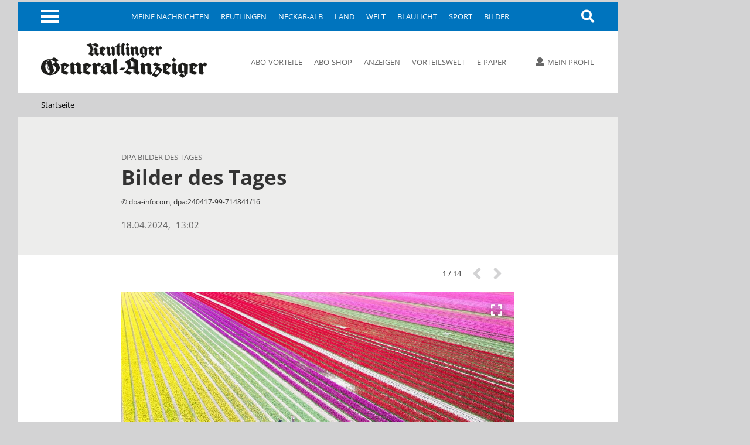

--- FILE ---
content_type: text/html; charset=utf-8
request_url: https://www.gea.de/startseite_fotos,-bilder-des-tages-_mediagalid,6026966.html
body_size: 12633
content:
<!DOCTYPE html><html class=nfy-no-js lang=de><head><meta charset="utf-8"><meta content="IE=edge" http-equiv=X-UA-Compatible><meta name="pragma" content="no-cache"><meta name="cache-control" content="no-store, no-cache, must-revalidate, post-check=0, pre-check=0, proxy-revalidate"><meta name="generator" content="redFACT7 CMS, powered by www.newsfactory.de"><meta name="keywords" content="Reutlinger General-Anzeiger, Online, www.gea.de"><meta name="viewport" content="width=device-width,minimum-scale=1"><meta name="description" content="© dpa-infocom, dpa:240417-99-714841/16"><meta name="copyright" content="Reutlinger General-Anzeiger"><meta name="robots" content="index,follow,noarchive"><meta property="og:type" content="article"><meta property="og:image" content="https://www.gea.de/cms_media/module_img/82020/41010368_1_articledetail_Tulpen_aus_Amsterdam_Nein_Tulpen_aus_Niedersachsen._Auf_40_Hektar_pflanzt_der_Eickenhof_im_Landkreis_Gifhorn_viele_Millionen_Tulpen_an..jpeg"><meta property="og:url" content="https://www.gea.de/startseite_fotos,-bilder-des-tages-_mediagalid,6026966.html"><meta property="og:title" content="Bilder des Tages - Reutlinger General-Anzeiger - Startseite - gea.de"><meta property="og:description" content="© dpa-infocom, dpa:240417-99-714841/16"><meta property="og:site_name" content="gea.de"><meta property="twitter:card" content="summary_large_image"><meta property="twitter:site" content="@geaonline"><meta property="twitter:title" content="Bilder des Tages - Reutlinger General-Anzeiger - Startseite - gea.de"><meta property="twitter:image" content="https://www.gea.de/cms_media/module_img/82020/41010368_1_articledetail_Tulpen_aus_Amsterdam_Nein_Tulpen_aus_Niedersachsen._Auf_40_Hektar_pflanzt_der_Eickenhof_im_Landkreis_Gifhorn_viele_Millionen_Tulpen_an..jpeg"><title>Bilder des Tages - Reutlinger General-Anzeiger - Startseite - gea.de</title><link rel=canonical href="https://www.gea.de/startseite_fotos,-bilder-des-tages-_mediagalid,6026966.html"><link rel=stylesheet href="/cms_minify/102/styles/style_1764925268.css"><noscript><link href="/pu_gea/styles/nfy-no-js.css" rel=stylesheet></noscript><link rel="alternate" type="application/rss+xml" href="https://www.gea.de/feed/2-gea-top-artikel.xml" title="GEA-Top-Artikel"/><link href="/pu_gea/image/favicon/apple-touch-icon.png" rel=apple-touch-icon sizes=180x180><link href="/pu_gea/image/favicon/favicon-32x32.png" rel=icon type=image/png sizes=32x32><link href="/pu_gea/image/favicon/favicon-16x16.png" rel=icon type=image/png sizes=16x16><link href="/pu_gea/image/favicon/manifest.json" rel=manifest><link href="/pu_gea/image/favicon/safari-pinned-tab.svg" rel=mask-icon color=#0076bd><link href="/pu_gea/image/favicon/favicon.ico" rel="shortcut icon"><meta content="/pu_gea/image/favicon/browserconfig.xml" name=msapplication-config><meta content=#0074be name=theme-color><script>		window.dataLayer = window.dataLayer || [];
		var consent_analytics = undefined;
		if (window.sessionStorage.getItem('consent_analytics')) {
			consent_analytics = window.sessionStorage.getItem('consent_analytics');
			dataLayer.push({
				"consent_analytics": consent_analytics
			});
		}
	</script><script>	/**/
	var nfyJsParams = {"pageid":23,"puid":102,"costart":0,"cosearch":"","cosort":"","dateTo":"","dateFrom":"","f":"all","arid":0,"mediagalid":"6026966"};
	/**/
</script><script src="/cms_minify/102/javascript/javascript_1764925268.js"></script><script>nfyDomain = '//www.gea.de';</script><script>		/**/
		document.write('<scr'+'ipt type="text/javascript" src="//www.gea.de/REST/community/status/js?'+ Math.random() +'&puid=102"><\/scr'+'ipt>');
		/**/
	</script><!--NFYSTATUS--><script>window.adBlock = true;</script><script src="/pu_gea/scripts/advertisement.js"></script><script src=https://script.ioam.de/iam.js></script><link href=//data-05c346d0b0.gea.de/iomm/latest/manager/base/es6/bundle.js rel=preload id=IOMmBundle as=script><link href=//data-05c346d0b0.gea.de/iomm/latest/bootstrap/loader.js rel=preload as=script><script src=//data-05c346d0b0.gea.de/iomm/latest/bootstrap/loader.js></script>
<script>(function(w,d,s,l,i){w[l]=w[l]||[];w[l].push({'gtm.start':
	new Date().getTime(),event:'gtm.js'});var f=d.getElementsByTagName(s)[0],
			j=d.createElement(s),dl=l!='dataLayer'?'&amp;l='+l:'';j.async=true;j.src=
			'https://www.googletagmanager.com/gtm.js?id='+i+dl;f.parentNode.insertBefore(j,f);
			})(window,document,'script','dataLayer','GTM-5DWX9VF');</script><script>	/**/
	$(document).ready(function(){
	    var gaPath = window.location.pathname;
	    var pathToReplace = window.location.pathname.match(/.*(artikel|video|fotos|autor|cosearch|action|subaction)/g);
	    if ( pathToReplace) { gaPath = gaPath.replace(pathToReplace[0], pathToReplace[0].replace(/_/g, '/')); }
	    gaPath = gaPath.replace(/_puid,\d+/g, '');
	    if ( !gaPath.match(/_/g) && gaPath.match(/\.html/) ) {
		    gaPath = gaPath.replace(/\.html/g, '/');
	    }

	    var analyticsVars = {'event': 'pageview'};

	    if ( typeof nfyCommunityUser != "undefined" && typeof nfyCommunityUser.getPaymentTypes == "function") {
	        if ( nfyCommunityUser.getPaymentTypes().length > 0 ) {
		        analyticsVars['user_paywall'] = 'hinter Paywall';
	        } else {
		        analyticsVars['user_paywall'] = 'vor Paywall';
	        }
		    if ( nfyCommunityUser.isLoggedIn() ) {
			    analyticsVars['login'] = 'eingeloggter Nutzer';
		    } else {
			    analyticsVars['login'] = 'nicht eingeloggter Nutzer';
		    }
	    }

	    if (iam_data['cp'] == 'home') {
		    analyticsVars['pagetype'] = 'startseite';
	    } else if (window.location.pathname.indexOf('_artikel,') > 0) {
		    analyticsVars['pagetype'] = 'artikel';
	    } else if (window.location.pathname.indexOf('_video,') > 0) {
		    analyticsVars['pagetype'] = 'video';
	    } else if (window.location.pathname.indexOf('_fotos,') > 0) {
		    analyticsVars['pagetype'] = 'fotos';
	    } else if (window.location.pathname.indexOf('_autor,') > 0) {
		    analyticsVars['pagetype'] = 'autor';
	    } else if (window.location.pathname.indexOf('_cosearch,') > 0) {
		    analyticsVars['pagetype'] = 'cosearch';
	    } else {
		    analyticsVars['pagetype'] = 'seite';
	    }

	    if (typeof iam_data == "object") {
		    analyticsVars['ivw'] = iam_data['cp'];
	    }

	    /*if (document.querySelector('[itemprop=author] span')) {
	        var author = document.querySelector('[itemprop=author] span').textContent;
			analyticsVars['autor'] = author;
	    }*/

	    if (analyticsVars['pagetype'] == 'artikel') {
		    if ($('article.nfy-ar-detail.nfy-ar-plus').length > 0) {
			    analyticsVars['artikelzugang'] = 'Artikel hinter Paywall';
		    } else {
			    analyticsVars['artikelzugang'] = 'Artikel nicht hinter Paywall';
		    }
		    var category = $('meta[itemprop="category"]').attr('content');
		    analyticsVars['ressort'] = category;

		    var tags = $('meta[itemprop="tags"]').attr('content');
		    analyticsVars['tags'] = tags;
	    }

		// Set to the same value as the web property used on the site
		__tcfapi("addEventListener", 2, function (tcData, success) {
			if (success == false) {
			} else {
				// Signale fuer Nicht-IAB Vendoren anfragen
				__tcfapi("getCustomData", 2, function (customData, success) {
					if (success == false) {
						window.dataLayer.push({"consent_analytics": "false"});
					} else {
						// Check if Custom Vendor 527 has consent: Google Analytics
						if (customData.vendor.consents["527"] === true) {
							window.dataLayer.push({"consent_analytics": "true"});
							window.dataLayer.push(analyticsVars);
						}
					}
				});
			}
		});

	});

	/**/
</script><!--[if (gte IE 6)&(lte IE 8)]><script src=//cdnjs.cloudflare.com/ajax/libs/html5shiv/3.7.3/html5shiv.js></script><![endif]--><script>window.reviveKeywords = "Reutlinger General-Anzeiger, Online, www.gea.de";</script><script>		$('html').removeClass('nfy-no-js').addClass('nfy-js');
		
		var addthis_config = {
			data_ga_property: 'UA-16274131-1',
			data_ga_social: true
		};
		
	</script><script src=https://cdn.opencmp.net/tcf-v2/cmp-stub-latest.js id=open-cmp-stub data-domain="gea.de"></script><script>		__tcfapi("addEventListener", 2, function (tcData, success) {
			if (success == false) {
			} else {
				__tcfapi("getCustomData", 2, function (customData, success) {
					if (success == false) {
					} else {
						if (customData.vendor.consents["527"] === true) {
							window.sessionStorage.setItem('consent_analytics',"true");
						} else {
							window.sessionStorage.setItem('consent_analytics',"false");
						}
						dataLayer.push({"consent_analytics": window.sessionStorage.getItem('consent_analytics')});
					}
				});
			}
		});
	</script><script src="https://s7.addthis.com/js/300/addthis_widget.js#pubid=ra-5512c6642f8aac02" async></script><script>traffective_setup("homepage", "gallery", "23", "");</script><script>		const FORCETWOCLICK = false;
		const NFYEMBED = {
			'publicationFolderName': 'pu_gea',
			'publicationId': 102,
			'facebookAppId': 0
		};
	</script></head><body class="nfy-responsive nfy-pu-102 nfy-home nfy-sticky-wp-enabled" itemscope itemtype=http://schema.org/WebPage>
	<script type=text/javascript>
		var iam_data = {
			"st":"gea", // site/domain
			"cp":"home", // code
			"sv":"ke"
		}

		IOMm('configure', { st: 'gea', dn: 'data-05c346d0b0.gea.de', mh:5 });
		IOMm('pageview', { cp: 'home' });
	</script>
 <script type=text/javascript>
	(function(u,p,s,c,r){u[r]=u[r]||function(p){(u[r].q=u[r].q||[]).push(p)},u[r].ls=1*new Date();
			var a=p.createElement(s),m=p.getElementsByTagName(s)[0];a.async=1;a.src=c;m.parentNode.insertBefore(a,m)
			})(window,document,'script','//files.upscore.com/async/upScore.js','upScore');

	var articleContainer = '';
	var section = 'Startseite';
	var pagetype = 'gallery';
	var author = 'GEA';
	var trackPositions = true;

    // iam_data only available for pages with IVW pixel!
    if (typeof iam_data == "object") {
        if (iam_data['cp'] == 'home') {
            pagetype = 'landingpage';
            section = 'homepage';
        }
    }

	if (pagetype == 'landingpage') {
		trackPositions = true;
		author = '';
	}

	var user_status = 0; // default: user not logged in
	if( typeof nfyCommunityUser !== 'undefined' )
	{
		if ( nfyCommunityUser.isLoggedIn() )
		{
			user_status = 1; // user is logged in
		}
		if( nfyCommunityUser.getPaymentTypes )
		{
			products = nfyCommunityUser.getPaymentTypes();
			if( products.length > 0 )
			{
				user_status = 2; // user has a product
			}
		}
	}

	var upScoreData = {
		section: section,
		taxonomy: '',
		object_id: '6026966',
		pubdate: '2024-04-18T13:02:00+02:00', // created
		author: author,
		object_type: pagetype,
		content_type: 0,
		user_status: user_status,
		custom_source: ''
	};

	upScore({
		config:{
			domain: 'gea.de',
			article: articleContainer,
			track_positions: trackPositions
		},
		data: upScoreData
	});
</script><div class=nfy-outer><div id="container_banner_leer"></div> <div class="container_skyscraper"><div> <script>traffective_write("Skyscraper", "0", []);</script><noscript><div class=noJsHint>Bitte aktivieren Sie Javascript</div></noscript></div></div>
<div class=nfy-inner><noscript class=nfy-js-message><div>Bitte aktivieren Sie Javascript in den Browser-Einstellungen</div></noscript><div class=nfy-cookie-message><div>Bitte aktivieren Sie Cookies in den Browser-Einstellungen</div></div><header class=nfy-header><div class=nfy-nav-search-wrapper><nav class=nfy-nav-block><input class=nfy-hidden-checkbox type=checkbox id=nfy-menu-toggle> <label class="nfy-burger-menu-btn nfy-hide-mobile" for=nfy-menu-toggle><span></span></label><label class="nfy-burger-menu-btn nfy-hide-desktop nfy-hide-tab" for=nfy-menu-toggle><span></span></label><ul class="nfy-nav-list nfy-nav-list-first-items nfy-hide-mobile-small-phone" id=nfy-nav-list-desktop><li class=nfy-nav-list-item><a href="/meine-nachrichten.html" target="_self" class="nfy-navigation-internal-link" data-pageid="4333144">Meine Nachrichten</a> </li><li class=nfy-nav-list-item><a href="/reutlingen.html" target="_self" class="">Reutlingen</a> </li><li class=nfy-nav-list-item><a href="/neckar-alb.html" target="_self" class="">Neckar-Alb</a> </li><li class=nfy-nav-list-item><a href="/land.html" target="_self" class="">Land</a> </li><li class=nfy-nav-list-item><a href="/welt.html" target="_self" class="">Welt</a> </li><li class=nfy-nav-list-item><a href="/blaulicht.html" target="_self" class="">Blaulicht</a> </li><li class=nfy-nav-list-item><a href="/sport.html" target="_self" class="">Sport</a> </li><li class=nfy-nav-list-item><a href="/bilder.html" target="_self" class="">Bilder</a> </li></ul>
 <nav class="nfy-mega-nav nfy-layer"><ul class="nfy-nav-list nfy-nav-list-toggle"><li class=nfy-nav-list-item><a href="/" class="nfy-active">Startseite</a></li><li class="nfy-hide-desktop nfy-nav-list-item"><a href="/meine-nachrichten.html">Meine Nachrichten</a></li><li class="nfy-nav-list-item"><a href="/reutlingen.html" target="_self" class="nfy-has-submenu">Reutlingen</a><ul class=nfy-nav-subnav><li class="nfy-nav-list-item nfy-nav-list-item-hide-desktop"><a href="/reutlingen.html" target="_self" class="nfy-has-submenu">Reutlingen</a> </li><li class=nfy-nav-list-item><a href="/reutlingen/altenburg.html" target="_self" class="">Altenburg</a> </li><li class=nfy-nav-list-item><a href="/reutlingen/betzingen.html" target="_self" class="">Betzingen</a> </li><li class=nfy-nav-list-item><a href="/reutlingen/bronnweiler.html" target="_self" class="">Bronnweiler</a> </li><li class=nfy-nav-list-item><a href="/reutlingen/degerschlacht.html" target="_self" class="">Degerschlacht</a> </li><li class=nfy-nav-list-item><a href="/reutlingen/goenningen.html" target="_self" class="">Gönningen</a> </li><li class=nfy-nav-list-item><a href="/reutlingen/mittelstadt.html" target="_self" class="">Mittelstadt</a> </li><li class=nfy-nav-list-item><a href="/reutlingen/oferdingen.html" target="_self" class="">Oferdingen</a> </li><li class=nfy-nav-list-item><a href="/reutlingen/ohmenhausen.html" target="_self" class="">Ohmenhausen</a> </li><li class=nfy-nav-list-item><a href="/reutlingen/reicheneck.html" target="_self" class="">Reicheneck</a> </li><li class=nfy-nav-list-item><a href="/reutlingen/rommelsbach.html" target="_self" class="">Rommelsbach</a> </li><li class=nfy-nav-list-item><a href="/reutlingen/sickenhausen.html" target="_self" class="">Sickenhausen</a> </li><li class=nfy-nav-list-item><a href="/reutlingen/sondelfingen.html" target="_self" class="">Sondelfingen</a> </li><li class=nfy-nav-list-item><a href="/reutlingen/stadt-reutlingen.html" target="_self" class="">Stadt Reutlingen</a> </li></ul></li><li class="nfy-nav-list-item"><a href="/neckar-alb.html" target="_self" class="nfy-has-submenu">Neckar-Alb</a><ul class=nfy-nav-subnav><li class="nfy-nav-list-item nfy-nav-list-item-hide-desktop"><a href="/neckar-alb.html" target="_self" class="nfy-has-submenu">Neckar-Alb</a> </li><li class=nfy-nav-list-item><a href="/neckar-alb/pfullingen-eningen-lichtenstein.html" target="_self" class="">Pfullingen / Eningen / Lichtenstein</a> </li><li class=nfy-nav-list-item><a href="/neckar-alb/ueber-die-alb.html" target="_self" class="">Über die Alb</a> </li><li class=nfy-nav-list-item><a href="/neckar-alb/neckar-erms.html" target="_self" class="">Neckar + Erms</a> </li><li class=nfy-nav-list-item><a href="/neckar-alb/kreis-tuebingen.html" target="_self" class="">Kreis Tübingen</a> </li><li class=nfy-nav-list-item><a href="/neckar-alb/wirtschaft-in-der-region.html" target="_self" class="">Wirtschaft in der Region</a> </li><li class=nfy-nav-list-item><a href="/neckar-alb/kultur-in-der-region.html" target="_self" class="">Kultur in der Region</a> </li></ul></li><li class="nfy-nav-list-item"><a href="/land.html" target="_self" class="">Land</a></li><li class="nfy-nav-list-item"><a href="/welt.html" target="_self" class="nfy-has-submenu">Welt</a><ul class=nfy-nav-subnav><li class="nfy-nav-list-item nfy-nav-list-item-hide-desktop"><a href="/welt.html" target="_self" class="nfy-has-submenu">Welt</a> </li><li class=nfy-nav-list-item><a href="/welt/politik.html" target="_self" class="">Politik</a> </li><li class=nfy-nav-list-item><a href="/welt/weltspiegel.html" target="_self" class="">Weltspiegel</a> </li><li class=nfy-nav-list-item><a href="/welt/wirtschaft.html" target="_self" class="">Wirtschaft</a> </li><li class=nfy-nav-list-item><a href="/welt/kultur.html" target="_self" class="">Kultur</a> </li><li class=nfy-nav-list-item><a href="/welt/wissenschaft.html" target="_self" class="">Wissenschaft</a> </li><li class=nfy-nav-list-item><a href="/welt/web-news.html" target="_self" class="">Web-News</a> </li><li class=nfy-nav-list-item><a href="/welt/auto.html" target="_self" class="">Auto</a> </li><li class=nfy-nav-list-item><a href="/welt/reisen.html" target="_self" class="">Reisen</a> </li></ul></li><li class="nfy-nav-list-item"><a href="/blaulicht.html" target="_self" class="">Blaulicht</a></li><li class="nfy-nav-list-item"><a href="/sport.html" target="_self" class="nfy-has-submenu">Sport</a><ul class=nfy-nav-subnav><li class="nfy-nav-list-item nfy-nav-list-item-hide-desktop"><a href="/sport.html" target="_self" class="nfy-has-submenu">Sport</a> </li><li class=nfy-nav-list-item><a href="/sport/ueberregionaler-sport.html" target="_self" class="">Überregionaler Sport</a> </li><li class=nfy-nav-list-item><a href="/sport/fussball-in-der-region.html" target="_self" class="">Fußball in der Region</a> </li><li class=nfy-nav-list-item><a href="/sport/ssv-reutlingen.html" target="_self" class="">SSV Reutlingen</a> </li><li class=nfy-nav-list-item><a href="/sport/vfb-stuttgart.html" target="_self" class="">VfB Stuttgart</a> </li><li class=nfy-nav-list-item><a href="/sport/handball-in-der-region.html" target="_self" class="">Handball in der Region</a> </li><li class=nfy-nav-list-item><a href="/sport/tus-metzingen.html" target="_self" class="">TuS Metzingen</a> </li><li class=nfy-nav-list-item><a href="/sport/vfl-pfullingen.html" target="_self" class="">VfL Pfullingen</a> </li><li class=nfy-nav-list-item><a href="/sport/basketball-in-der-region.html" target="_self" class="">Basketball in der Region</a> </li><li class=nfy-nav-list-item><a href="/sport/tigers-tuebingen.html" target="_self" class="">Tigers Tübingen</a> </li><li class=nfy-nav-list-item><a href="/sport/volleyball-in-der-region.html" target="_self" class="">Volleyball in der Region</a> </li><li class=nfy-nav-list-item><a href="/sport/tv-rottenburg.html" target="_self" class="">TV Rottenburg </a> </li><li class=nfy-nav-list-item><a href="/sport/leichtathletik-in-der-region.html" target="_self" class="">Leichtathletik in der Region</a> </li><li class=nfy-nav-list-item><a href="/sport/tennis-in-der-region.html" target="_self" class="">Tennis in der Region</a> </li><li class=nfy-nav-list-item><a href="/sport/tv-reutlingen.html" target="_self" class="">TV Reutlingen</a> </li><li class=nfy-nav-list-item><a href="/sport/mehr-sport-aus-der-region.html" target="_self" class="">Mehr Sport aus der Region</a> </li><li class=nfy-nav-list-item><a href="https://tabellen.gea.de" target="_self" class="">Ergebnisse und Tabellen</a> </li></ul></li><li class="nfy-nav-list-item"><a href="/bilder.html" target="_self" class="">Bilder</a></li><li class="nfy-nav-list-item"><a href="/videos.html" target="_self" class="">Videos</a></li><li class="nfy-nav-list-item"><a href="/dossiers.html" target="_self" class="nfy-has-submenu">Dossiers</a><ul class=nfy-nav-subnav><li class="nfy-nav-list-item nfy-nav-list-item-hide-desktop"><a href="/dossiers.html" target="_self" class="nfy-has-submenu">Dossiers</a> </li><li class=nfy-nav-list-item><a href="/dossiers/bundestagswahl2025.html" target="_self" class="">Bundestagswahl 2025</a> </li><li class=nfy-nav-list-item><a href="/dossiers/wiedererscheinen.html" target="_self" class="">75 Jahre GEA-Wiedererscheinen</a> </li><li class=nfy-nav-list-item><a href="/dossiers/kommunalwahl2024.html" target="_self" class="">Kommunalwahl 2024</a> </li><li class=nfy-nav-list-item><a href="/dossiers/europawahl2024.html" target="_self" class="">Europawahl 2024</a> </li><li class=nfy-nav-list-item><a href="/dossiers/grundgesetz.html" target="_self" class="">75 Jahre Grundgesetz</a> </li><li class=nfy-nav-list-item><a href="/dossiers/leserfragen.html" target="_self" class="">Leserfragen</a> </li><li class=nfy-nav-list-item><a href="/dossiers/fasnet.html" target="_self" class="">Fasnet</a> </li><li class=nfy-nav-list-item><a href="/dossiers/ukraine-krieg.html" target="_self" class="">Krieg in der Ukraine</a> </li><li class=nfy-nav-list-item><a href="/dossiers/coronavirus.html" target="_self" class="">Coronavirus in Reutlingen und der Region</a> </li></ul></li><li class="nfy-nav-list-item"><a href="/leser.html" target="_self" class="nfy-has-submenu">Leser</a><ul class=nfy-nav-subnav><li class="nfy-nav-list-item nfy-nav-list-item-hide-desktop"><a href="/leser.html" target="_self" class="nfy-has-submenu">Leser</a> </li><li class=nfy-nav-list-item><a href="/leser/leserbriefe.html" target="_self" class="">Leserbriefe</a> </li><li class=nfy-nav-list-item><a href="/leser/leserreisen.html" target="_self" class="">Leserreisen</a> </li><li class=nfy-nav-list-item><a href="/leser/zms.html" target="_self" class="">Zeitung macht Schule</a> </li><li class=nfy-nav-list-item><a href="/leser/gea-leser-helfen.html" target="_self" class="">GEA-Leser helfen</a> </li><li class=nfy-nav-list-item><a href="/leser/gea-archiv.html" target="_self" class="">Archiv</a> </li></ul></li><li class="nfy-nav-list-item"><a href="/service-produkte-uebersicht.html" target="_self" class="nfy-has-submenu">Service & Produkte</a><ul class=nfy-nav-subnav><li class="nfy-nav-list-item nfy-nav-list-item-hide-desktop"><a href="/service-produkte-uebersicht.html" target="_self" class="nfy-has-submenu">Service & Produkte</a> </li><li class=nfy-nav-list-item><a href="https://beilagen.gea.de" target="_blank" class="">Prospekte</a> </li><li class=nfy-nav-list-item><a href="/service-produkte/beilagen-und-magazine.html" target="_self" class="">Beilagen & Magazine</a> </li><li class=nfy-nav-list-item><a href="https://www.alblust.de/" target="_blank" class="">Alblust</a> </li><li class=nfy-nav-list-item><a href="/service-produkte/speisekarte.html" target="_self" class="">Speisekarte</a> </li><li class=nfy-nav-list-item><a href="https://www.date-click.de/?AID=gea&amp;utm_source=gea.de&amp;utm_medium=Link&amp;utm_campaign=Link%20Burger-Men%C3%BC&amp;utm_content=Date%20Click" target="_blank" class="">Onlinedating</a> </li></ul></li><li class="nfy-nav-list-item"><a href="https://abo.gea.de/?utm_source=gea.de&amp;utm_medium=Link%20Burgernmen%C3%BC&amp;utm_content=Abo" target="_blank" class="nfy-has-submenu">Abo</a><ul class=nfy-nav-subnav><li class="nfy-nav-list-item nfy-nav-list-item-hide-desktop"><a href="https://abo.gea.de/?utm_source=gea.de&amp;utm_medium=Link%20Burgernmen%C3%BC&amp;utm_content=Abo" target="_blank" class="nfy-has-submenu">Abo</a> </li><li class=nfy-nav-list-item><a href="https://aboshop.gea.de/?utm_source=gea.de&amp;utm_medium=Link%20Burgermen%C3%BC&amp;utm_content=Abo-Bestellung" target="_blank" class="">Abo-Bestellung</a> </li><li class=nfy-nav-list-item><a href="https://abo.gea.de/abo-service.html" target="_blank" class="">Abo-Service</a> </li><li class=nfy-nav-list-item><a href="https://abo.gea.de/abo-exklusiv.html" target="_blank" class="">Abo Exklusiv</a> </li><li class=nfy-nav-list-item><a href="https://aboshop.gea.de/gea-vorteilswelt/?utm_source=gea.de&amp;utm_medium=Link%20Teaser&amp;utm_content=Vorteilswelt" target="_blank" class="">Vorteilswelt</a> </li><li class=nfy-nav-list-item><a href="https://abo.gea.de/faq/preise.html" target="_blank" class="">Fragen & Antworten</a> </li></ul></li><li class="nfy-nav-list-item"><a href="https://anzeigen.gea.de/startseite.html" target="_blank" class="nfy-has-submenu">Anzeigen</a><ul class=nfy-nav-subnav><li class="nfy-nav-list-item nfy-nav-list-item-hide-desktop"><a href="https://anzeigen.gea.de/startseite.html" target="_blank" class="nfy-has-submenu">Anzeigen</a> </li><li class=nfy-nav-list-item><a href="https://anzeigen.gea.de/gewerbliche-anzeigen/mediadaten.html" target="_blank" class="">Mediadaten</a> </li><li class=nfy-nav-list-item><a href="https://anzeigen.gea.de/privat-inserieren.html" target="_blank" class="">Privat inserieren</a> </li><li class=nfy-nav-list-item><a href="https://anzeigen.gea.de/gewerblich-inserieren/mediadaten.html" target="_blank" class="">Gewerblich inserieren</a> </li><li class=nfy-nav-list-item><a href="/gea-anzeigen/stellenmarkt.html" target="_self" class="">Job-Suche und Stellenmarkt-News</a> </li><li class=nfy-nav-list-item><a href="https://trauer.gea.de/traueranzeigen/_/_/_/0/0/1" target="_blank" class="">Traueranzeigen-Suche</a> </li><li class=nfy-nav-list-item><a href="https://marktplatz.gea.de/category/immobilienmarkt" target="_blank" class="">Immobilien-Suche</a> </li><li class=nfy-nav-list-item><a href="https://marktplatz.gea.de/category/automarkt" target="_blank" class="">Auto-Suche</a> </li><li class=nfy-nav-list-item><a href="https://marktplatz.gea.de/category/flohmarkt" target="_blank" class="">Flohmarkt-Suche</a> </li><li class=nfy-nav-list-item><a href="https://marktplatz.gea.de/category/glueckliche-familienanzeigen" target="_blank" class="">Glückwunsch-Suche</a> </li><li class=nfy-nav-list-item><a href="https://www.azubioffensive.com/" target="_blank" class="">Azubi Offensive</a> </li><li class=nfy-nav-list-item><a href="/gea-anzeigen/karriere.html" target="_self" class="">Karriere</a> </li></ul></li><li class="nfy-nav-list-item"><a href="https://events.gea.de/event-portal.html" target="_blank" class="">Events</a></li><li class="nfy-nav-list-item"><a href="/epaper.html" target="_self" class="nfy-has-submenu">E-Paper</a><ul class=nfy-nav-subnav><li class="nfy-nav-list-item nfy-nav-list-item-hide-desktop"><a href="/epaper.html" target="_self" class="nfy-has-submenu">E-Paper</a> </li><li class=nfy-nav-list-item><a href="https://itunes.apple.com/de/app/gea-e-paper/id532529739?mt=8&amp;uo=4" target="_blank" class="">Apple iOS App</a> </li><li class=nfy-nav-list-item><a href="http://play.google.com/store/apps/details?id=de.reutlinger.areader" target="_blank" class="">Android App</a> </li></ul></li><li class="nfy-nav-list-item nfy-nav-list-item-mobile-scroll"><a href="https://www.oertel-spoerer.de/" target="_blank" class="">Oertel + Spörer Bücher aus der Region</a></li><li class=nfy-nav-list-item-end>&nbsp;</li></ul>
</nav><a class="nfy-btn nfy-nav-search nfy-search-visibility" title=Suche aria-label=Suche href="/index.php?pageid=174988"><i class="fa fa-search"></i></a></nav><aside class="nfy-search nfy-header-search" id=nfy-search-layer><form class="nfy-search-form nfy-flex-form" id=searchform method=post action="/index.php?pageid=174988"><div class="nfy-form-wrapper nfy-search-input"><input class="nfy-width-xlarge nfy-singlecol_textfeld" type=text title=Suchfeld name=cosearch> <label>Suche</label></div><div class="nfy-form-wrapper nfy-quarter-col nfy-form-search-btn"><input class=nfy-btn type=submit value=Suchen> <label>Suche</label></div><div class="nfy-form-wrapper nfy-quarter-col"><select class=nfy-singlecol-dropdown title="manuelle Auswahl für Zeitraum" name=dateRange id=date-range><option value=default>manuelle Auswahl</option><option value=ty>Heute und gestern</option><option value=l7>letzte 7 Tage</option><option value=m>aktueller Monat</option><option value=lm>vorheriger Monat</option><option value=y>aktuelles Jahr</option></select><label>Zeitraum</label></div><div class="nfy-form-wrapper nfy-form-date nfy-double-col"><div class="nfy-search-date nfy-double-col"><input class=nfy-datepicker type=text title=von id=datepicker-from> <input type=hidden name=dateFrom id="r_date_from"> <span class="nfy-search-date-icon nfy-hide"></span><label>Von</label></div><div class="nfy-search-date nfy-double-col"><input class=nfy-datepicker type=text title=bis id=datepicker-to> <input type=hidden name=dateTo id="r_date_to"> <span class="nfy-search-date-icon nfy-hide"></span><label>Bis</label></div></div><div class="nfy-form-wrapper nfy-quarter-col"><select class=nfy-singlecol-dropdown title=Sortierung name=cosort><option value=modDesc>Aktualit&auml;t, Neueste zuerst</option><option value=modAsc>Aktualität, Älteste zuerst</option><option value=relevancyDesc>Relevanz, Relevanteste zuerst</option></select><label>Sortierung</label></div></form></aside></div><div class=nfy-header-inner><a class=nfy-logo href="https://www.gea.de/"><img src="/pu_gea/image/logo.png" alt=gea.de> </a><nav class="nfy-header-links nfy-hide-tab nfy-hide-mobile"><ul><li><a href="https://abo.gea.de/?utm_source=gea.de&amp;utm_medium=Link%20Teaser&amp;utm_content=Leser+Service" target="_blank" class="nfy-navigation-internal-link">Abo-Vorteile</a> </li><li><a href="https://aboshop.gea.de/?utm_source=gea.de&amp;utm_medium=Link%20Teaser&amp;utm_content=Abo" target="_blank" class="nfy-navigation-internal-link">Abo-Shop</a> </li><li><a href="https://anzeigen.gea.de/startseite.html" target="_blank" class="nfy-navigation-redirect" data-pageid="4333178">Anzeigen</a> </li><li><a href="https://aboshop.gea.de/gea-vorteilswelt/?utm_source=gea.de&amp;utm_medium=Link%20Teaser&amp;utm_content=Vorteilswelt" target="_blank" class="">Vorteilswelt</a> </li><li><a href="/epaper.html" target="_self" class="nfy-navigation-internal-link nfy-hide-tab nfy-hide-mobile">E-Paper</a> </li><li><a href="https://itunes.apple.com/de/app/gea-e-paper/id532529739?mt=8&amp;ign-mpt=uo%3D4" target="_blank" class="nfy-navigation-internal-link nfy-hide-desktop"><i class="fab fa-apple"></i> E-Paper (iOS)</a> </li><li><a href="https://play.google.com/store/apps/details?id=de.reutlinger.areader" target="_blank" class="nfy-navigation-internal-link nfy-hide-desktop"><i class="fab fa-android"></i> E-Paper (Android)</a> </li></ul>
 </nav><aside class=nfy-user-area><input class=nfy-hidden-checkbox type=checkbox id=nfy-user-layer> <label class="nfy-hide-no-js nfy-tooltip nfy-login-nav" data-title="" for=nfy-user-layer><i class="fa fa-user"></i><span class="nfy-hide-tab nfy-hide-mobile nfy-myprofile">Mein Profil</span></label> <label class="nfy-hide-js nfy-tooltip nfy-login-nav" data-title=""><a rel=nofollow href="https://mein.gea.de/login.html"><i class="fa fa-user"></i><span class="nfy-hide-tab nfy-hide-mobile">Mein Profil</span></a></label><div class="nfy-layer nfy-login-layer"><form class="nfy-flex-form nfy-login" method=post><div class=nfy-hide-logged><div class=nfy-login-header>Login</div><div class=nfy-form-wrapper><input type=text name=login> <label>Nutzername/E-Mail</label></div><div class="nfy-form-wrapper nfy-form-password"><input class=nfy-login-password type=password name=pass> <i class="fas fa-eye-slash" id=nfy-toggle-password></i><label>Passwort</label></div><div class=nfy-link><a rel=nofollow href="https://mein.gea.de/passwort-vergessen.html">Passwort vergessen?</a></div><div class=nfy-form-wrapper><input type=checkbox name="permanent_login" id=nfy-login-layer-stay-logged value=1> <label for=nfy-login-layer-stay-logged>Angemeldet bleiben</label></div><input class=nfy-btn type=submit value=Anmelden><div class=nfy-login-header>Noch kein Konto?</div><a class=nfy-btn rel=nofollow href="https://mein.gea.de/login.html?action=register">Jetzt registrieren</a></div><div class=nfy-hide-guest><div id=nfy-layer-content-user-placeholder></div></div></form></div></aside>
<a class="nfy-btn nfy-nav-search nfy-hide-desktop"><i class="fa fa-search"></i></a></div></header><div class=nfy-container> <ul class="nfy-breadcrumb nfy-inner-section" itemscope itemtype=http://schema.org/BreadcrumbList><li class=nfy-breadcrumb-item itemprop=itemListElement itemscope itemtype=http://schema.org/ListItem><a itemprop=item href="/"><span itemprop=name>Startseite</span><meta itemprop=position content="1"></a></li></ul><div class=nfy-content data-upscore-zone="Startseite"><div><article class="nfy-detail nfy-media-detail"><header class="nfy-detail-header nfy-media-detail-functions"><span class=nfy-category>DPA Bilder des Tages</span><h1 class=nfy-detail-headline data-nfy-ga-label="Bilder des Tages">Bilder des Tages</h1><p class=nfy-detail-teaser><p></p><p></p><p><small class="dpa_copyright">© dpa-infocom, dpa:240417-99-714841/16</small></p></p><aside class=nfy-detail-header-information> <span class=nfy-date>18.04.2024</span> <span class=nfy-time>13:02</span></aside></header><div class="nfy-detail-inner-wrapper nfy-media-detail-inner-wrapper"><div class=nfy-detail-image-container><section class=nfy-media-image-slider-container><header class=nfy-media-image-header><span class=nfy-img-count>1 / 14</span><a class=nfy-arrow title=zurück href="/startseite_fotos,-bilder-des-tages-_costart,14_mediagalid,6026966.html#top-mark"><i class="fa fa-angle-left"></i></a><a class=nfy-arrow title=weiter href="/startseite_fotos,-bilder-des-tages-_costart,2_mediagalid,6026966.html#top-mark"><i class="fa fa-angle-right"></i></a><link rel="prefetch prev" id=nfy-functionbuttons-prev as=document href="/startseite_fotos,-bilder-des-tages-_costart,14_mediagalid,6026966.html#top-mark"><link rel="prefetch next" id=nfy-functionbuttons-next as=document href="/startseite_fotos,-bilder-des-tages-_costart,2_mediagalid,6026966.html#top-mark"></header><figure class="nfy-detail-image nfy-media-detail-image nfy-media-image-lightbox"><div class="nfy-mediagal-fancybox nfy-show-guest-info nfy-clickable" data-caption="" data-fancybox=gallery href="/cms_media/module_img/82020/41010368_1_lightbox_Tulpen_aus_Amsterdam_Nein_Tulpen_aus_Niedersachsen._Auf_40_Hektar_pflanzt_der_Eickenhof_im_Landkreis_Gifhorn_viele_Millionen_Tulpen_an..jpeg"><i class="fa fa-expand"></i><figcaption class="nfy-detail-figcaption nfy-hide"><div class="nfy-caption-text nfy-caption-info">Tulpen aus Amsterdam? Nein, Tulpen aus Niedersachsen. Auf 40 Hektar pflanzt der Eickenhof im Landkreis Gifhorn viele Millionen Tulpen an.</div><div class="nfy-caption-author nfy-caption-info">Foto: Julian Stratenschulte</div><div class="nfy-caption-paging nfy-caption-info">1/14</div><a href=#null class=nfy-caption-info-button onclick="toggleFancyInfo(this);return false;"><i class="fa fa-info"></i></a></figcaption></div><a href="/startseite_fotos,-bilder-des-tages-_costart,2_mediagalid,6026966.html#top-mark"><img src="/cms_media/module_img/82020/41010368_1_lightbox_Tulpen_aus_Amsterdam_Nein_Tulpen_aus_Niedersachsen._Auf_40_Hektar_pflanzt_der_Eickenhof_im_Landkreis_Gifhorn_viele_Millionen_Tulpen_an..jpeg" alt="Bunt" title="Bunt" width="1200" height="653"></a><figcaption class=nfy-detail-figcaption><div class="nfy-caption-text nfy-caption-info">Tulpen aus Amsterdam? Nein, Tulpen aus Niedersachsen. Auf 40 Hektar pflanzt der Eickenhof im Landkreis Gifhorn viele Millionen Tulpen an.</div><div class="nfy-caption-author nfy-caption-info">Foto: Julian Stratenschulte</div></figcaption></figure><div class="nfy-mediagal-fancybox nfy-hide" data-fancybox=gallery href="/cms_media/module_img/82020/41010356_1_lightbox_In_den_Vereinigten_Arabischen_Emiraten_hat_sich_der_heftigste_Regen_seit_Jahrzehnten_ereignet_und_T_der_Metropole_Dubai_ueberschwemmt._Ein_Mann_geht.jpeg"><figcaption class=nfy-detail-figcaption><div class="nfy-caption-text nfy-caption-info">In den Vereinigten Arabischen Emiraten hat sich der heftigste Regen seit Jahrzehnten ereignet und Teile der Metropole Dubai überschwemmt. Ein Mann geht entlang einer Straßensperre auf der Sheikh Zayed Road.</div><div class="nfy-caption-author nfy-caption-info">Foto: Christopher Pike</div><div class="nfy-caption-paging nfy-caption-info">2/14</div><a href=#null class=nfy-caption-info-button onclick="toggleFancyInfo(this);return false;"><i class="fa fa-info"></i></a></figcaption></div><div class="nfy-mediagal-fancybox nfy-hide" data-fancybox=gallery href="/cms_media/module_img/82020/41010329_1_lightbox_Eine_nasse_Angelegenheit_Tennis_unter_erschwerten_Bedingungen_in_Muenchen..jpeg"><figcaption class=nfy-detail-figcaption><div class="nfy-caption-text nfy-caption-info">Eine nasse Angelegenheit: Tennis unter erschwerten Bedingungen in München.</div><div class="nfy-caption-author nfy-caption-info">Foto: Sven Hoppe</div><div class="nfy-caption-paging nfy-caption-info">3/14</div><a href=#null class=nfy-caption-info-button onclick="toggleFancyInfo(this);return false;"><i class="fa fa-info"></i></a></figcaption></div><div class="nfy-mediagal-fancybox nfy-hide" data-fancybox=gallery href="/cms_media/module_img/82020/41010320_1_lightbox_Auf_dem_Sprung_Eine_Gams_in_Valens_in_der_Schweiz..jpeg"><figcaption class=nfy-detail-figcaption><div class="nfy-caption-text nfy-caption-info">Auf dem Sprung: Eine Gams in Valens in der Schweiz.</div><div class="nfy-caption-author nfy-caption-info">Foto: Gian Ehrenzeller</div><div class="nfy-caption-paging nfy-caption-info">4/14</div><a href=#null class=nfy-caption-info-button onclick="toggleFancyInfo(this);return false;"><i class="fa fa-info"></i></a></figcaption></div><div class="nfy-mediagal-fancybox nfy-hide" data-fancybox=gallery href="/cms_media/module_img/82020/41010290_1_lightbox_Wirtschaftsminister_Robert_Habeck_besucht_Kiew._An_der_Gedenkmauer_fuer_die_im_Krieg_gefallenen_Soldaten_legt_er_Blumen_nieder._Begleitet_wird_der_Min.jpeg"><figcaption class=nfy-detail-figcaption><div class="nfy-caption-text nfy-caption-info">Wirtschaftsminister Robert Habeck besucht Kiew. An der Gedenkmauer für die im Krieg gefallenen Soldaten legt er Blumen nieder. Begleitet wird der Minister von Julija Swyrydenko, Erste Stellvertretende Premierministerin und Wirtschaftsministerin der Ukraine.</div><div class="nfy-caption-author nfy-caption-info">Foto: Kay Nietfeld</div><div class="nfy-caption-paging nfy-caption-info">5/14</div><a href=#null class=nfy-caption-info-button onclick="toggleFancyInfo(this);return false;"><i class="fa fa-info"></i></a></figcaption></div><div class="nfy-mediagal-fancybox nfy-hide" data-fancybox=gallery href="/cms_media/module_img/82020/41010242_1_lightbox_Alle_stuerzen_sich_auf_Antonio_Ruediger._Der_Real-Madrid-Star_hat_im_Elfmeterschiessen_des_Champions-League-Krimis_bei_Manchester_City_den_entscheiden.jpeg"><figcaption class=nfy-detail-figcaption><div class="nfy-caption-text nfy-caption-info">Alle stürzen sich auf Antonio Rüdiger. Der Real-Madrid-Star hat im Elfmeterschießen des Champions-League-Krimis bei Manchester City den entscheidenden Elfer zum 4:3-Erfolg verwandelt.</div><div class="nfy-caption-author nfy-caption-info">Foto: Dave Thompson</div><div class="nfy-caption-paging nfy-caption-info">6/14</div><a href=#null class=nfy-caption-info-button onclick="toggleFancyInfo(this);return false;"><i class="fa fa-info"></i></a></figcaption></div><div class="nfy-mediagal-fancybox nfy-hide" data-fancybox=gallery href="/cms_media/module_img/82020/41010218_1_lightbox_Zur_Vorstellung_ihres_neuen_Sneakers_im_Londoner_Tobacco_Dock_hat_sich_Superstar_Rihanna_fuer_einen_Oversize-Look_entschieden..jpeg"><figcaption class=nfy-detail-figcaption><div class="nfy-caption-text nfy-caption-info">Zur Vorstellung ihres neuen Sneakers im Londoner Tobacco Dock hat sich Superstar Rihanna für einen Oversize-Look entschieden.</div><div class="nfy-caption-author nfy-caption-info">Foto: Vianney Le Caer</div><div class="nfy-caption-paging nfy-caption-info">7/14</div><a href=#null class=nfy-caption-info-button onclick="toggleFancyInfo(this);return false;"><i class="fa fa-info"></i></a></figcaption></div><div class="nfy-mediagal-fancybox nfy-hide" data-fancybox=gallery href="/cms_media/module_img/82020/41010206_1_lightbox_Dramatische_Natur_Nordlichter_treffen_nahe_der_Stadt_Grindavik_auf_einen_Vulkanstrom._Der_Vulkan_im_Suedwesten_Islands_der_im_Dezember_Januar_und_Febr.jpeg"><figcaption class=nfy-detail-figcaption><div class="nfy-caption-text nfy-caption-info">Dramatische Natur: Nordlichter treffen nahe der Stadt Grindavik auf einen Vulkanstrom. Der Vulkan im Südwesten Islands, der im Dezember, Januar und Februar dreimal ausbrach und Lava in Richtung einer nahe gelegenen Gemeinde schickte, bricht weiter aus.</div><div class="nfy-caption-author nfy-caption-info">Foto: Marco di Marco</div><div class="nfy-caption-paging nfy-caption-info">8/14</div><a href=#null class=nfy-caption-info-button onclick="toggleFancyInfo(this);return false;"><i class="fa fa-info"></i></a></figcaption></div><div class="nfy-mediagal-fancybox nfy-hide" data-fancybox=gallery href="/cms_media/module_img/82020/41010185_1_lightbox_Am_Ballermann_kommt_der_Partybetrieb_wieder_auf_Touren._Schon_zum_Auftakt_der_Saison_ist_im_Bierkoenig_kaum_noch_ein_Durchkommen..jpeg"><figcaption class=nfy-detail-figcaption><div class="nfy-caption-text nfy-caption-info">Am Ballermann kommt der Partybetrieb wieder auf Touren. Schon zum Auftakt der Saison ist im Bierkönig kaum noch ein Durchkommen.</div><div class="nfy-caption-author nfy-caption-info">Foto: Mar Granel</div><div class="nfy-caption-paging nfy-caption-info">9/14</div><a href=#null class=nfy-caption-info-button onclick="toggleFancyInfo(this);return false;"><i class="fa fa-info"></i></a></figcaption></div><div class="nfy-mediagal-fancybox nfy-hide" data-fancybox=gallery href="/cms_media/module_img/82020/41010164_1_lightbox_Der_buergerliche_kroatische_Ministerpraesident_Andrej_Plenkovic_hat_gute_Chancen_nach_der_Parlament_Regierungschef_zu_bleiben._Laut_einer_Hochrechnu.jpeg"><figcaption class=nfy-detail-figcaption><div class="nfy-caption-text nfy-caption-info">Der bürgerliche kroatische Ministerpräsident Andrej Plenkovic hat gute Chancen, nach der Parlamentswahl Regierungschef zu bleiben. Laut einer Hochrechnung dürfte er auf etwa 35 Prozent der Wählerstimmen kommen.</div><div class="nfy-caption-author nfy-caption-info">Foto: Darko Vojinovic</div><div class="nfy-caption-paging nfy-caption-info">10/14</div><a href=#null class=nfy-caption-info-button onclick="toggleFancyInfo(this);return false;"><i class="fa fa-info"></i></a></figcaption></div><div class="nfy-mediagal-fancybox nfy-hide" data-fancybox=gallery href="/cms_media/module_img/82020/41010068_1_lightbox_Im_Schwarzwald_feiert_der_Winter_mit_25_Zentimetern_Neuschnee_ein_Comeback_Obwohl_die_Skisaison_schon_vor_Wochen_beendet_wurde_oeffnen_nun_die_Lifte_w.jpeg"><figcaption class=nfy-detail-figcaption><div class="nfy-caption-text nfy-caption-info">Im Schwarzwald feiert der Winter mit 25 Zentimetern Neuschnee ein Comeback: Obwohl die Skisaison schon vor Wochen beendet wurde, öffnen nun die Lifte wieder. Sehr zur Freude von Wintersportlern, die im Flutlicht die Pisten herunterrasten.</div><div class="nfy-caption-author nfy-caption-info">Foto: Philipp von Ditfurth</div><div class="nfy-caption-paging nfy-caption-info">11/14</div><a href=#null class=nfy-caption-info-button onclick="toggleFancyInfo(this);return false;"><i class="fa fa-info"></i></a></figcaption></div><div class="nfy-mediagal-fancybox nfy-hide" data-fancybox=gallery href="/cms_media/module_img/82020/41010053_1_lightbox_Zuletzt_war_er_vor_allem_wegen_mehrerer_Gerichtsprozesse_in_den_Schlagzeilen_-_jetzt_tritt_Rapper_Bushido_45_in_Deutschland_Oesterreich_der_Schweiz_un.jpeg"><figcaption class=nfy-detail-figcaption><div class="nfy-caption-text nfy-caption-info">Zuletzt war er vor allem wegen mehrerer Gerichtsprozesse in den Schlagzeilen - jetzt tritt Rapper Bushido (45) in Deutschland, Österreich, der Schweiz und Luxemburg auf. Nach langer Konzertpause zeigt er sich bescheiden. Seine Tour heißt: »König für immer!«</div><div class="nfy-caption-author nfy-caption-info">Foto: Eva Manhart</div><div class="nfy-caption-paging nfy-caption-info">12/14</div><a href=#null class=nfy-caption-info-button onclick="toggleFancyInfo(this);return false;"><i class="fa fa-info"></i></a></figcaption></div><div class="nfy-mediagal-fancybox nfy-hide" data-fancybox=gallery href="/cms_media/module_img/82020/41010005_1_lightbox_Amalia_ist_20_Jahre_alt_und_studiert_in_Amsterdam_-_so_weit_so_normal._Aber_sie_ist_auch_die_nieder_ndische_Kronprinzessin._Seit_ihrem_18._Geburtstag.jpeg"><figcaption class=nfy-detail-figcaption><div class="nfy-caption-text nfy-caption-info">Amalia ist 20 Jahre alt und studiert in Amsterdam - so weit, so normal. Aber sie ist auch die niederländische Kronprinzessin. Seit ihrem 18. Geburtstag hat sie offizielle Pflichten und gehört als Thronfolgerin dem Rat des Staates an.</div><div class="nfy-caption-author nfy-caption-info">Foto: Patrick van Katwijk</div><div class="nfy-caption-paging nfy-caption-info">13/14</div><a href=#null class=nfy-caption-info-button onclick="toggleFancyInfo(this);return false;"><i class="fa fa-info"></i></a></figcaption></div><div class="nfy-mediagal-fancybox nfy-hide" data-fancybox=gallery href="/cms_media/module_img/82020/41010017_1_lightbox_Joshua_Kimmich_M_hat_die_letzte_Titelchance_des_FC_Bayern_Muenchen_am_Leben_erhalten_Mit_einem_wuchtigen_Kopfballtor_sorgte_er_fuer_einen_1_0-Sieg_geg.jpeg"><figcaption class=nfy-detail-figcaption><div class="nfy-caption-text nfy-caption-info">Joshua Kimmich (M) hat die letzte Titelchance des FC Bayern München am Leben erhalten: Mit einem wuchtigen Kopfballtor sorgte er für einen 1:0-Sieg gegen den FC Arsenal. Damit steht der Rekordmeister im ersten Halbfinale der Champions League seit 2020.</div><div class="nfy-caption-author nfy-caption-info">Foto: Tom Weller</div><div class="nfy-caption-paging nfy-caption-info">14/14</div><a href=#null class=nfy-caption-info-button onclick="toggleFancyInfo(this);return false;"><i class="fa fa-info"></i></a></figcaption></div></section></div></div></article><script type="text/javascript">nfyc_item_statistic('mediagal', 6026966, 102);</script> 
</div></div></div><footer class=nfy-footer><ul class=nfy-footer-navi><li><a href="/nutzungsbedingungen.html" target="_self">Nutzungsbedingungen</a> </li><li><a href="/datenschutz.html" target="_self">Datenschutz</a> </li><li><a href="/impressum.html" target="_self">Impressum</a> </li><li><a href="/kontakt.html" target="_self">Kontakt</a> </li><li><a href="/gea-anzeigen/karriere.html" target="_blank">Karriere</a> </li><li><a href="https://abo.gea.de/abo-service/abo-kuendigen.html" target="_blank">Abonnement kündigen</a> </li></ul><ul class=nfy-footer-navi><li><a href="https://de-de.facebook.com/gea.reutlingen/" target="_blank" title="Facebook" aria-label="Facebook"><i class="fab fa-facebook"></i></a></li><li><a href="https://twitter.com/geaonline" target="_blank" title="Twitter" aria-label="Twitter"><i class="fab fa-twitter"></i></a></li></ul></footer>
</div></div><!--SERVERSTATUS-->
 <script>	window._taboola = window._taboola || [];
	_taboola.push({flush: true});
</script></body></html>